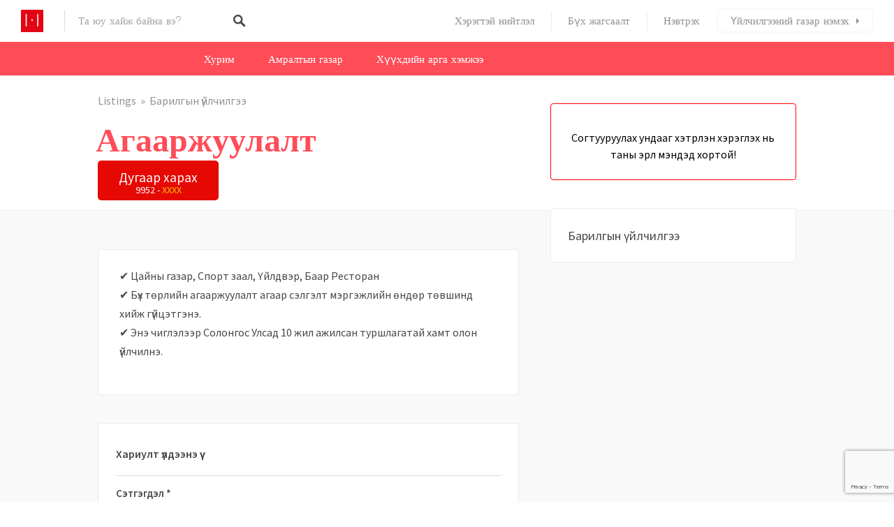

--- FILE ---
content_type: text/html; charset=utf-8
request_url: https://www.google.com/recaptcha/api2/anchor?ar=1&k=6Le4bcwrAAAAAIb4iaL0CqZPNhMO_nf08_etoHkJ&co=aHR0cHM6Ly9odXJlZS5tbjo0NDM.&hl=en&v=N67nZn4AqZkNcbeMu4prBgzg&size=invisible&anchor-ms=20000&execute-ms=30000&cb=olz35xpo6ypt
body_size: 48688
content:
<!DOCTYPE HTML><html dir="ltr" lang="en"><head><meta http-equiv="Content-Type" content="text/html; charset=UTF-8">
<meta http-equiv="X-UA-Compatible" content="IE=edge">
<title>reCAPTCHA</title>
<style type="text/css">
/* cyrillic-ext */
@font-face {
  font-family: 'Roboto';
  font-style: normal;
  font-weight: 400;
  font-stretch: 100%;
  src: url(//fonts.gstatic.com/s/roboto/v48/KFO7CnqEu92Fr1ME7kSn66aGLdTylUAMa3GUBHMdazTgWw.woff2) format('woff2');
  unicode-range: U+0460-052F, U+1C80-1C8A, U+20B4, U+2DE0-2DFF, U+A640-A69F, U+FE2E-FE2F;
}
/* cyrillic */
@font-face {
  font-family: 'Roboto';
  font-style: normal;
  font-weight: 400;
  font-stretch: 100%;
  src: url(//fonts.gstatic.com/s/roboto/v48/KFO7CnqEu92Fr1ME7kSn66aGLdTylUAMa3iUBHMdazTgWw.woff2) format('woff2');
  unicode-range: U+0301, U+0400-045F, U+0490-0491, U+04B0-04B1, U+2116;
}
/* greek-ext */
@font-face {
  font-family: 'Roboto';
  font-style: normal;
  font-weight: 400;
  font-stretch: 100%;
  src: url(//fonts.gstatic.com/s/roboto/v48/KFO7CnqEu92Fr1ME7kSn66aGLdTylUAMa3CUBHMdazTgWw.woff2) format('woff2');
  unicode-range: U+1F00-1FFF;
}
/* greek */
@font-face {
  font-family: 'Roboto';
  font-style: normal;
  font-weight: 400;
  font-stretch: 100%;
  src: url(//fonts.gstatic.com/s/roboto/v48/KFO7CnqEu92Fr1ME7kSn66aGLdTylUAMa3-UBHMdazTgWw.woff2) format('woff2');
  unicode-range: U+0370-0377, U+037A-037F, U+0384-038A, U+038C, U+038E-03A1, U+03A3-03FF;
}
/* math */
@font-face {
  font-family: 'Roboto';
  font-style: normal;
  font-weight: 400;
  font-stretch: 100%;
  src: url(//fonts.gstatic.com/s/roboto/v48/KFO7CnqEu92Fr1ME7kSn66aGLdTylUAMawCUBHMdazTgWw.woff2) format('woff2');
  unicode-range: U+0302-0303, U+0305, U+0307-0308, U+0310, U+0312, U+0315, U+031A, U+0326-0327, U+032C, U+032F-0330, U+0332-0333, U+0338, U+033A, U+0346, U+034D, U+0391-03A1, U+03A3-03A9, U+03B1-03C9, U+03D1, U+03D5-03D6, U+03F0-03F1, U+03F4-03F5, U+2016-2017, U+2034-2038, U+203C, U+2040, U+2043, U+2047, U+2050, U+2057, U+205F, U+2070-2071, U+2074-208E, U+2090-209C, U+20D0-20DC, U+20E1, U+20E5-20EF, U+2100-2112, U+2114-2115, U+2117-2121, U+2123-214F, U+2190, U+2192, U+2194-21AE, U+21B0-21E5, U+21F1-21F2, U+21F4-2211, U+2213-2214, U+2216-22FF, U+2308-230B, U+2310, U+2319, U+231C-2321, U+2336-237A, U+237C, U+2395, U+239B-23B7, U+23D0, U+23DC-23E1, U+2474-2475, U+25AF, U+25B3, U+25B7, U+25BD, U+25C1, U+25CA, U+25CC, U+25FB, U+266D-266F, U+27C0-27FF, U+2900-2AFF, U+2B0E-2B11, U+2B30-2B4C, U+2BFE, U+3030, U+FF5B, U+FF5D, U+1D400-1D7FF, U+1EE00-1EEFF;
}
/* symbols */
@font-face {
  font-family: 'Roboto';
  font-style: normal;
  font-weight: 400;
  font-stretch: 100%;
  src: url(//fonts.gstatic.com/s/roboto/v48/KFO7CnqEu92Fr1ME7kSn66aGLdTylUAMaxKUBHMdazTgWw.woff2) format('woff2');
  unicode-range: U+0001-000C, U+000E-001F, U+007F-009F, U+20DD-20E0, U+20E2-20E4, U+2150-218F, U+2190, U+2192, U+2194-2199, U+21AF, U+21E6-21F0, U+21F3, U+2218-2219, U+2299, U+22C4-22C6, U+2300-243F, U+2440-244A, U+2460-24FF, U+25A0-27BF, U+2800-28FF, U+2921-2922, U+2981, U+29BF, U+29EB, U+2B00-2BFF, U+4DC0-4DFF, U+FFF9-FFFB, U+10140-1018E, U+10190-1019C, U+101A0, U+101D0-101FD, U+102E0-102FB, U+10E60-10E7E, U+1D2C0-1D2D3, U+1D2E0-1D37F, U+1F000-1F0FF, U+1F100-1F1AD, U+1F1E6-1F1FF, U+1F30D-1F30F, U+1F315, U+1F31C, U+1F31E, U+1F320-1F32C, U+1F336, U+1F378, U+1F37D, U+1F382, U+1F393-1F39F, U+1F3A7-1F3A8, U+1F3AC-1F3AF, U+1F3C2, U+1F3C4-1F3C6, U+1F3CA-1F3CE, U+1F3D4-1F3E0, U+1F3ED, U+1F3F1-1F3F3, U+1F3F5-1F3F7, U+1F408, U+1F415, U+1F41F, U+1F426, U+1F43F, U+1F441-1F442, U+1F444, U+1F446-1F449, U+1F44C-1F44E, U+1F453, U+1F46A, U+1F47D, U+1F4A3, U+1F4B0, U+1F4B3, U+1F4B9, U+1F4BB, U+1F4BF, U+1F4C8-1F4CB, U+1F4D6, U+1F4DA, U+1F4DF, U+1F4E3-1F4E6, U+1F4EA-1F4ED, U+1F4F7, U+1F4F9-1F4FB, U+1F4FD-1F4FE, U+1F503, U+1F507-1F50B, U+1F50D, U+1F512-1F513, U+1F53E-1F54A, U+1F54F-1F5FA, U+1F610, U+1F650-1F67F, U+1F687, U+1F68D, U+1F691, U+1F694, U+1F698, U+1F6AD, U+1F6B2, U+1F6B9-1F6BA, U+1F6BC, U+1F6C6-1F6CF, U+1F6D3-1F6D7, U+1F6E0-1F6EA, U+1F6F0-1F6F3, U+1F6F7-1F6FC, U+1F700-1F7FF, U+1F800-1F80B, U+1F810-1F847, U+1F850-1F859, U+1F860-1F887, U+1F890-1F8AD, U+1F8B0-1F8BB, U+1F8C0-1F8C1, U+1F900-1F90B, U+1F93B, U+1F946, U+1F984, U+1F996, U+1F9E9, U+1FA00-1FA6F, U+1FA70-1FA7C, U+1FA80-1FA89, U+1FA8F-1FAC6, U+1FACE-1FADC, U+1FADF-1FAE9, U+1FAF0-1FAF8, U+1FB00-1FBFF;
}
/* vietnamese */
@font-face {
  font-family: 'Roboto';
  font-style: normal;
  font-weight: 400;
  font-stretch: 100%;
  src: url(//fonts.gstatic.com/s/roboto/v48/KFO7CnqEu92Fr1ME7kSn66aGLdTylUAMa3OUBHMdazTgWw.woff2) format('woff2');
  unicode-range: U+0102-0103, U+0110-0111, U+0128-0129, U+0168-0169, U+01A0-01A1, U+01AF-01B0, U+0300-0301, U+0303-0304, U+0308-0309, U+0323, U+0329, U+1EA0-1EF9, U+20AB;
}
/* latin-ext */
@font-face {
  font-family: 'Roboto';
  font-style: normal;
  font-weight: 400;
  font-stretch: 100%;
  src: url(//fonts.gstatic.com/s/roboto/v48/KFO7CnqEu92Fr1ME7kSn66aGLdTylUAMa3KUBHMdazTgWw.woff2) format('woff2');
  unicode-range: U+0100-02BA, U+02BD-02C5, U+02C7-02CC, U+02CE-02D7, U+02DD-02FF, U+0304, U+0308, U+0329, U+1D00-1DBF, U+1E00-1E9F, U+1EF2-1EFF, U+2020, U+20A0-20AB, U+20AD-20C0, U+2113, U+2C60-2C7F, U+A720-A7FF;
}
/* latin */
@font-face {
  font-family: 'Roboto';
  font-style: normal;
  font-weight: 400;
  font-stretch: 100%;
  src: url(//fonts.gstatic.com/s/roboto/v48/KFO7CnqEu92Fr1ME7kSn66aGLdTylUAMa3yUBHMdazQ.woff2) format('woff2');
  unicode-range: U+0000-00FF, U+0131, U+0152-0153, U+02BB-02BC, U+02C6, U+02DA, U+02DC, U+0304, U+0308, U+0329, U+2000-206F, U+20AC, U+2122, U+2191, U+2193, U+2212, U+2215, U+FEFF, U+FFFD;
}
/* cyrillic-ext */
@font-face {
  font-family: 'Roboto';
  font-style: normal;
  font-weight: 500;
  font-stretch: 100%;
  src: url(//fonts.gstatic.com/s/roboto/v48/KFO7CnqEu92Fr1ME7kSn66aGLdTylUAMa3GUBHMdazTgWw.woff2) format('woff2');
  unicode-range: U+0460-052F, U+1C80-1C8A, U+20B4, U+2DE0-2DFF, U+A640-A69F, U+FE2E-FE2F;
}
/* cyrillic */
@font-face {
  font-family: 'Roboto';
  font-style: normal;
  font-weight: 500;
  font-stretch: 100%;
  src: url(//fonts.gstatic.com/s/roboto/v48/KFO7CnqEu92Fr1ME7kSn66aGLdTylUAMa3iUBHMdazTgWw.woff2) format('woff2');
  unicode-range: U+0301, U+0400-045F, U+0490-0491, U+04B0-04B1, U+2116;
}
/* greek-ext */
@font-face {
  font-family: 'Roboto';
  font-style: normal;
  font-weight: 500;
  font-stretch: 100%;
  src: url(//fonts.gstatic.com/s/roboto/v48/KFO7CnqEu92Fr1ME7kSn66aGLdTylUAMa3CUBHMdazTgWw.woff2) format('woff2');
  unicode-range: U+1F00-1FFF;
}
/* greek */
@font-face {
  font-family: 'Roboto';
  font-style: normal;
  font-weight: 500;
  font-stretch: 100%;
  src: url(//fonts.gstatic.com/s/roboto/v48/KFO7CnqEu92Fr1ME7kSn66aGLdTylUAMa3-UBHMdazTgWw.woff2) format('woff2');
  unicode-range: U+0370-0377, U+037A-037F, U+0384-038A, U+038C, U+038E-03A1, U+03A3-03FF;
}
/* math */
@font-face {
  font-family: 'Roboto';
  font-style: normal;
  font-weight: 500;
  font-stretch: 100%;
  src: url(//fonts.gstatic.com/s/roboto/v48/KFO7CnqEu92Fr1ME7kSn66aGLdTylUAMawCUBHMdazTgWw.woff2) format('woff2');
  unicode-range: U+0302-0303, U+0305, U+0307-0308, U+0310, U+0312, U+0315, U+031A, U+0326-0327, U+032C, U+032F-0330, U+0332-0333, U+0338, U+033A, U+0346, U+034D, U+0391-03A1, U+03A3-03A9, U+03B1-03C9, U+03D1, U+03D5-03D6, U+03F0-03F1, U+03F4-03F5, U+2016-2017, U+2034-2038, U+203C, U+2040, U+2043, U+2047, U+2050, U+2057, U+205F, U+2070-2071, U+2074-208E, U+2090-209C, U+20D0-20DC, U+20E1, U+20E5-20EF, U+2100-2112, U+2114-2115, U+2117-2121, U+2123-214F, U+2190, U+2192, U+2194-21AE, U+21B0-21E5, U+21F1-21F2, U+21F4-2211, U+2213-2214, U+2216-22FF, U+2308-230B, U+2310, U+2319, U+231C-2321, U+2336-237A, U+237C, U+2395, U+239B-23B7, U+23D0, U+23DC-23E1, U+2474-2475, U+25AF, U+25B3, U+25B7, U+25BD, U+25C1, U+25CA, U+25CC, U+25FB, U+266D-266F, U+27C0-27FF, U+2900-2AFF, U+2B0E-2B11, U+2B30-2B4C, U+2BFE, U+3030, U+FF5B, U+FF5D, U+1D400-1D7FF, U+1EE00-1EEFF;
}
/* symbols */
@font-face {
  font-family: 'Roboto';
  font-style: normal;
  font-weight: 500;
  font-stretch: 100%;
  src: url(//fonts.gstatic.com/s/roboto/v48/KFO7CnqEu92Fr1ME7kSn66aGLdTylUAMaxKUBHMdazTgWw.woff2) format('woff2');
  unicode-range: U+0001-000C, U+000E-001F, U+007F-009F, U+20DD-20E0, U+20E2-20E4, U+2150-218F, U+2190, U+2192, U+2194-2199, U+21AF, U+21E6-21F0, U+21F3, U+2218-2219, U+2299, U+22C4-22C6, U+2300-243F, U+2440-244A, U+2460-24FF, U+25A0-27BF, U+2800-28FF, U+2921-2922, U+2981, U+29BF, U+29EB, U+2B00-2BFF, U+4DC0-4DFF, U+FFF9-FFFB, U+10140-1018E, U+10190-1019C, U+101A0, U+101D0-101FD, U+102E0-102FB, U+10E60-10E7E, U+1D2C0-1D2D3, U+1D2E0-1D37F, U+1F000-1F0FF, U+1F100-1F1AD, U+1F1E6-1F1FF, U+1F30D-1F30F, U+1F315, U+1F31C, U+1F31E, U+1F320-1F32C, U+1F336, U+1F378, U+1F37D, U+1F382, U+1F393-1F39F, U+1F3A7-1F3A8, U+1F3AC-1F3AF, U+1F3C2, U+1F3C4-1F3C6, U+1F3CA-1F3CE, U+1F3D4-1F3E0, U+1F3ED, U+1F3F1-1F3F3, U+1F3F5-1F3F7, U+1F408, U+1F415, U+1F41F, U+1F426, U+1F43F, U+1F441-1F442, U+1F444, U+1F446-1F449, U+1F44C-1F44E, U+1F453, U+1F46A, U+1F47D, U+1F4A3, U+1F4B0, U+1F4B3, U+1F4B9, U+1F4BB, U+1F4BF, U+1F4C8-1F4CB, U+1F4D6, U+1F4DA, U+1F4DF, U+1F4E3-1F4E6, U+1F4EA-1F4ED, U+1F4F7, U+1F4F9-1F4FB, U+1F4FD-1F4FE, U+1F503, U+1F507-1F50B, U+1F50D, U+1F512-1F513, U+1F53E-1F54A, U+1F54F-1F5FA, U+1F610, U+1F650-1F67F, U+1F687, U+1F68D, U+1F691, U+1F694, U+1F698, U+1F6AD, U+1F6B2, U+1F6B9-1F6BA, U+1F6BC, U+1F6C6-1F6CF, U+1F6D3-1F6D7, U+1F6E0-1F6EA, U+1F6F0-1F6F3, U+1F6F7-1F6FC, U+1F700-1F7FF, U+1F800-1F80B, U+1F810-1F847, U+1F850-1F859, U+1F860-1F887, U+1F890-1F8AD, U+1F8B0-1F8BB, U+1F8C0-1F8C1, U+1F900-1F90B, U+1F93B, U+1F946, U+1F984, U+1F996, U+1F9E9, U+1FA00-1FA6F, U+1FA70-1FA7C, U+1FA80-1FA89, U+1FA8F-1FAC6, U+1FACE-1FADC, U+1FADF-1FAE9, U+1FAF0-1FAF8, U+1FB00-1FBFF;
}
/* vietnamese */
@font-face {
  font-family: 'Roboto';
  font-style: normal;
  font-weight: 500;
  font-stretch: 100%;
  src: url(//fonts.gstatic.com/s/roboto/v48/KFO7CnqEu92Fr1ME7kSn66aGLdTylUAMa3OUBHMdazTgWw.woff2) format('woff2');
  unicode-range: U+0102-0103, U+0110-0111, U+0128-0129, U+0168-0169, U+01A0-01A1, U+01AF-01B0, U+0300-0301, U+0303-0304, U+0308-0309, U+0323, U+0329, U+1EA0-1EF9, U+20AB;
}
/* latin-ext */
@font-face {
  font-family: 'Roboto';
  font-style: normal;
  font-weight: 500;
  font-stretch: 100%;
  src: url(//fonts.gstatic.com/s/roboto/v48/KFO7CnqEu92Fr1ME7kSn66aGLdTylUAMa3KUBHMdazTgWw.woff2) format('woff2');
  unicode-range: U+0100-02BA, U+02BD-02C5, U+02C7-02CC, U+02CE-02D7, U+02DD-02FF, U+0304, U+0308, U+0329, U+1D00-1DBF, U+1E00-1E9F, U+1EF2-1EFF, U+2020, U+20A0-20AB, U+20AD-20C0, U+2113, U+2C60-2C7F, U+A720-A7FF;
}
/* latin */
@font-face {
  font-family: 'Roboto';
  font-style: normal;
  font-weight: 500;
  font-stretch: 100%;
  src: url(//fonts.gstatic.com/s/roboto/v48/KFO7CnqEu92Fr1ME7kSn66aGLdTylUAMa3yUBHMdazQ.woff2) format('woff2');
  unicode-range: U+0000-00FF, U+0131, U+0152-0153, U+02BB-02BC, U+02C6, U+02DA, U+02DC, U+0304, U+0308, U+0329, U+2000-206F, U+20AC, U+2122, U+2191, U+2193, U+2212, U+2215, U+FEFF, U+FFFD;
}
/* cyrillic-ext */
@font-face {
  font-family: 'Roboto';
  font-style: normal;
  font-weight: 900;
  font-stretch: 100%;
  src: url(//fonts.gstatic.com/s/roboto/v48/KFO7CnqEu92Fr1ME7kSn66aGLdTylUAMa3GUBHMdazTgWw.woff2) format('woff2');
  unicode-range: U+0460-052F, U+1C80-1C8A, U+20B4, U+2DE0-2DFF, U+A640-A69F, U+FE2E-FE2F;
}
/* cyrillic */
@font-face {
  font-family: 'Roboto';
  font-style: normal;
  font-weight: 900;
  font-stretch: 100%;
  src: url(//fonts.gstatic.com/s/roboto/v48/KFO7CnqEu92Fr1ME7kSn66aGLdTylUAMa3iUBHMdazTgWw.woff2) format('woff2');
  unicode-range: U+0301, U+0400-045F, U+0490-0491, U+04B0-04B1, U+2116;
}
/* greek-ext */
@font-face {
  font-family: 'Roboto';
  font-style: normal;
  font-weight: 900;
  font-stretch: 100%;
  src: url(//fonts.gstatic.com/s/roboto/v48/KFO7CnqEu92Fr1ME7kSn66aGLdTylUAMa3CUBHMdazTgWw.woff2) format('woff2');
  unicode-range: U+1F00-1FFF;
}
/* greek */
@font-face {
  font-family: 'Roboto';
  font-style: normal;
  font-weight: 900;
  font-stretch: 100%;
  src: url(//fonts.gstatic.com/s/roboto/v48/KFO7CnqEu92Fr1ME7kSn66aGLdTylUAMa3-UBHMdazTgWw.woff2) format('woff2');
  unicode-range: U+0370-0377, U+037A-037F, U+0384-038A, U+038C, U+038E-03A1, U+03A3-03FF;
}
/* math */
@font-face {
  font-family: 'Roboto';
  font-style: normal;
  font-weight: 900;
  font-stretch: 100%;
  src: url(//fonts.gstatic.com/s/roboto/v48/KFO7CnqEu92Fr1ME7kSn66aGLdTylUAMawCUBHMdazTgWw.woff2) format('woff2');
  unicode-range: U+0302-0303, U+0305, U+0307-0308, U+0310, U+0312, U+0315, U+031A, U+0326-0327, U+032C, U+032F-0330, U+0332-0333, U+0338, U+033A, U+0346, U+034D, U+0391-03A1, U+03A3-03A9, U+03B1-03C9, U+03D1, U+03D5-03D6, U+03F0-03F1, U+03F4-03F5, U+2016-2017, U+2034-2038, U+203C, U+2040, U+2043, U+2047, U+2050, U+2057, U+205F, U+2070-2071, U+2074-208E, U+2090-209C, U+20D0-20DC, U+20E1, U+20E5-20EF, U+2100-2112, U+2114-2115, U+2117-2121, U+2123-214F, U+2190, U+2192, U+2194-21AE, U+21B0-21E5, U+21F1-21F2, U+21F4-2211, U+2213-2214, U+2216-22FF, U+2308-230B, U+2310, U+2319, U+231C-2321, U+2336-237A, U+237C, U+2395, U+239B-23B7, U+23D0, U+23DC-23E1, U+2474-2475, U+25AF, U+25B3, U+25B7, U+25BD, U+25C1, U+25CA, U+25CC, U+25FB, U+266D-266F, U+27C0-27FF, U+2900-2AFF, U+2B0E-2B11, U+2B30-2B4C, U+2BFE, U+3030, U+FF5B, U+FF5D, U+1D400-1D7FF, U+1EE00-1EEFF;
}
/* symbols */
@font-face {
  font-family: 'Roboto';
  font-style: normal;
  font-weight: 900;
  font-stretch: 100%;
  src: url(//fonts.gstatic.com/s/roboto/v48/KFO7CnqEu92Fr1ME7kSn66aGLdTylUAMaxKUBHMdazTgWw.woff2) format('woff2');
  unicode-range: U+0001-000C, U+000E-001F, U+007F-009F, U+20DD-20E0, U+20E2-20E4, U+2150-218F, U+2190, U+2192, U+2194-2199, U+21AF, U+21E6-21F0, U+21F3, U+2218-2219, U+2299, U+22C4-22C6, U+2300-243F, U+2440-244A, U+2460-24FF, U+25A0-27BF, U+2800-28FF, U+2921-2922, U+2981, U+29BF, U+29EB, U+2B00-2BFF, U+4DC0-4DFF, U+FFF9-FFFB, U+10140-1018E, U+10190-1019C, U+101A0, U+101D0-101FD, U+102E0-102FB, U+10E60-10E7E, U+1D2C0-1D2D3, U+1D2E0-1D37F, U+1F000-1F0FF, U+1F100-1F1AD, U+1F1E6-1F1FF, U+1F30D-1F30F, U+1F315, U+1F31C, U+1F31E, U+1F320-1F32C, U+1F336, U+1F378, U+1F37D, U+1F382, U+1F393-1F39F, U+1F3A7-1F3A8, U+1F3AC-1F3AF, U+1F3C2, U+1F3C4-1F3C6, U+1F3CA-1F3CE, U+1F3D4-1F3E0, U+1F3ED, U+1F3F1-1F3F3, U+1F3F5-1F3F7, U+1F408, U+1F415, U+1F41F, U+1F426, U+1F43F, U+1F441-1F442, U+1F444, U+1F446-1F449, U+1F44C-1F44E, U+1F453, U+1F46A, U+1F47D, U+1F4A3, U+1F4B0, U+1F4B3, U+1F4B9, U+1F4BB, U+1F4BF, U+1F4C8-1F4CB, U+1F4D6, U+1F4DA, U+1F4DF, U+1F4E3-1F4E6, U+1F4EA-1F4ED, U+1F4F7, U+1F4F9-1F4FB, U+1F4FD-1F4FE, U+1F503, U+1F507-1F50B, U+1F50D, U+1F512-1F513, U+1F53E-1F54A, U+1F54F-1F5FA, U+1F610, U+1F650-1F67F, U+1F687, U+1F68D, U+1F691, U+1F694, U+1F698, U+1F6AD, U+1F6B2, U+1F6B9-1F6BA, U+1F6BC, U+1F6C6-1F6CF, U+1F6D3-1F6D7, U+1F6E0-1F6EA, U+1F6F0-1F6F3, U+1F6F7-1F6FC, U+1F700-1F7FF, U+1F800-1F80B, U+1F810-1F847, U+1F850-1F859, U+1F860-1F887, U+1F890-1F8AD, U+1F8B0-1F8BB, U+1F8C0-1F8C1, U+1F900-1F90B, U+1F93B, U+1F946, U+1F984, U+1F996, U+1F9E9, U+1FA00-1FA6F, U+1FA70-1FA7C, U+1FA80-1FA89, U+1FA8F-1FAC6, U+1FACE-1FADC, U+1FADF-1FAE9, U+1FAF0-1FAF8, U+1FB00-1FBFF;
}
/* vietnamese */
@font-face {
  font-family: 'Roboto';
  font-style: normal;
  font-weight: 900;
  font-stretch: 100%;
  src: url(//fonts.gstatic.com/s/roboto/v48/KFO7CnqEu92Fr1ME7kSn66aGLdTylUAMa3OUBHMdazTgWw.woff2) format('woff2');
  unicode-range: U+0102-0103, U+0110-0111, U+0128-0129, U+0168-0169, U+01A0-01A1, U+01AF-01B0, U+0300-0301, U+0303-0304, U+0308-0309, U+0323, U+0329, U+1EA0-1EF9, U+20AB;
}
/* latin-ext */
@font-face {
  font-family: 'Roboto';
  font-style: normal;
  font-weight: 900;
  font-stretch: 100%;
  src: url(//fonts.gstatic.com/s/roboto/v48/KFO7CnqEu92Fr1ME7kSn66aGLdTylUAMa3KUBHMdazTgWw.woff2) format('woff2');
  unicode-range: U+0100-02BA, U+02BD-02C5, U+02C7-02CC, U+02CE-02D7, U+02DD-02FF, U+0304, U+0308, U+0329, U+1D00-1DBF, U+1E00-1E9F, U+1EF2-1EFF, U+2020, U+20A0-20AB, U+20AD-20C0, U+2113, U+2C60-2C7F, U+A720-A7FF;
}
/* latin */
@font-face {
  font-family: 'Roboto';
  font-style: normal;
  font-weight: 900;
  font-stretch: 100%;
  src: url(//fonts.gstatic.com/s/roboto/v48/KFO7CnqEu92Fr1ME7kSn66aGLdTylUAMa3yUBHMdazQ.woff2) format('woff2');
  unicode-range: U+0000-00FF, U+0131, U+0152-0153, U+02BB-02BC, U+02C6, U+02DA, U+02DC, U+0304, U+0308, U+0329, U+2000-206F, U+20AC, U+2122, U+2191, U+2193, U+2212, U+2215, U+FEFF, U+FFFD;
}

</style>
<link rel="stylesheet" type="text/css" href="https://www.gstatic.com/recaptcha/releases/N67nZn4AqZkNcbeMu4prBgzg/styles__ltr.css">
<script nonce="W0RNamn_Ffpbd1mfrz5p0g" type="text/javascript">window['__recaptcha_api'] = 'https://www.google.com/recaptcha/api2/';</script>
<script type="text/javascript" src="https://www.gstatic.com/recaptcha/releases/N67nZn4AqZkNcbeMu4prBgzg/recaptcha__en.js" nonce="W0RNamn_Ffpbd1mfrz5p0g">
      
    </script></head>
<body><div id="rc-anchor-alert" class="rc-anchor-alert"></div>
<input type="hidden" id="recaptcha-token" value="[base64]">
<script type="text/javascript" nonce="W0RNamn_Ffpbd1mfrz5p0g">
      recaptcha.anchor.Main.init("[\x22ainput\x22,[\x22bgdata\x22,\x22\x22,\[base64]/[base64]/MjU1Ong/[base64]/[base64]/[base64]/[base64]/[base64]/[base64]/[base64]/[base64]/[base64]/[base64]/[base64]/[base64]/[base64]/[base64]/[base64]\\u003d\x22,\[base64]\\u003d\x22,\x22ZcOPTcOQwqtgw7rDiygWw67DkcKrfiXCvsKLw4B2wq7CrcKBFcOEfknCvinDoD/Co2vCiQ7DoX5AwrRWwo3DhcObw7kuwogpIcOIMw9Cw6PCi8Ogw6HDsFdbw54Rw4jCqMO4w417aUXCvMKifcOAw5ERw6jClcKpNsKLL3tWw4kNLG89w5rDsULDkATCgsKWw7guJlrDgsKYJ8OpwpduN0XDu8KuMsKxw53CosO7ZcKXBjMAX8OaJAkMwq/Cr8KBKcO3w6oWHMKqE2slVFBtwppebcKCw7vCjmbCvgzDuFw9wp7CpcOnw5/[base64]/[base64]/Ds8OEw6NXecKxCDx5asO/KDHDpwYrw7kKA8OLAcOywpxEejkwYMKKCC7DgAF0eD7CiVXCiRJzRsOYw7vCrcKZVgh1wocKwpFWw6Fxeg4ZwpYwwpDCsB/[base64]/w4FFw458w4A6wplnODRFb3XDt8KJw7AwTU7DjMOzYMKww77Dk8OMQMKgTD7DuFnCuhwDwrHClsOUXDfChMOmXsKCwo4Sw67Dqi8dwrdKJkQgwr7DqlzCn8OZH8O8w6XDg8OBwqTCkAPDicK9bMOuwrQ/woHDlMKDw6nCsMKyY8KYd3l9fsKnNSbDmBbDocKrDMOAwqHDmsOBOx87wrvDvsOVwqQPw4PCuRfDnsOPw5PDvsO3w5rCt8O+w6Q0BStiPB/Dv1QSw7ogwrUDU3d2BH/[base64]/CtXNKdMO0w4vDnsKXwqd7F8KIY8Kjwp1mw7rCq2RYUMOeS8OGYykvw5fDglhkw5I9I8KfXMORCRLCrmkHDcOmwoTCnhDCgcOobcOafUE5J0olw69tLTLDnlMDw67DoVrCsXx6NyvDqSDDisOdw7Ziw5fCsMKYdMO+cxRyacObwpgCDWvDvsKfHsKOwq/CtAFRAcODw6s2OMKHw6RCQhdFwoFHw5TDlmRufsOTw5TDnsOVM8Kow55Awp1gwoojw5xeA34QwonDsMKsUy3CqQYmUcO9C8O6DcKsw6xLLDDDm8Kaw4bCvcO9w77CsxzDrwbDvV/Cp0rCvCPDmsO2wqHDjjnCkGVONsKmwqzCownDsHbDu1liw5MVwqbDrcKiw4zDrGYdecOuw6zDucKJeMOzwqXDvcKTw6/[base64]/Dt8Orw6d9ScKZDMKIwq5VwpI7woUaCE1NwonDp8KXwpLCv2luwrXDsWIsOTFtDcOtwqfCkGPClzM6wpjDujsiY2IILMOLNVXCpMKwwpHDucKFT2LDkhVGLcK6wq0PcnLCmMKMwo57N2cITsONw5/DphDDo8OcwqkqUD/[base64]/Dq8OuAAzCvUTDisKdwoUYwqIkw5s3JUTCpUJEw48oXSHCrcOpFsO8cHfClEsWBsO4wrIXUjAsM8OTw6zCmQ0MwqTDusKuw67DqMOmNi5ebsKywqPCo8ORQjnDl8Ouw7HCkhTCpsO8wqfCncKswrFrBjDCssOHacO4Tx/ChMKHwobDlwAtwobDgW8jwpvCjSobwq3ChcKBwoNdw5Edwq3DqcKDZcOvwobDlyZnw44ywpB9w4zCqcKVw5MZw6pMBsO8GArDlU/DjMOQw7o7wroFw6InwooacQRrMMK3HMKOwq0EPh3DowTDscOwZ1oeJ8K2NFZ2w7wvw6fDt8K1w6TCu8KRIMKpWcO/[base64]/[base64]/CosK+TsOEJsOyaMKgZcODwrNZOCnDm8O9JXjDscKJw5oqE8OHw5dawprCoEodwp7DhEgOHsOKasOXRcOsAHfCtHjDtQdpwq/[base64]/[base64]/w6/DjkXDhgbCqj1WYgzDkhLCpR8XYih1w5nCtMOZYxzDhWt/LTpqW8OjwoHDrXkhw78yw64jw7F5wqHCicKraCnDm8Kxwp8twpHDgXwXw6N9MX4sS2zCimTDrVoXw6gpc8OlID0kw6PCusO6wozDuCoSBcOYw6hLZ2USwozCocKbwoLDncOZw6bCj8Oww5/DvMKodW1uwrzCqjthAFXDrMOSIsK5w5TDk8Oxw59vwpfCusK+wqTDnMKjPmPDniJ9w5XDtEjCqGTChcKvw7MYWsKsDsKeKXPChQgNw5bCrMOjwrshw6LDksKLwpXDiUEPI8OVwr3CisOrw6JgX8OGRnPCjsK8dyPDkMKOdsK7V3xtWn9Vwoo/QVRRTMOlPMKMw7nCscKrw4MKU8KdYsK/FR98KsKLwo/DpFvDlWzCjXvCtmlqNMOXY8OIwo4Ewo4Nw6I2YyvCscO9fA3DjcKCTMKMw7tUw55bD8Kjw7XCkMOywp/DjADDgcKRw7zCoMK3dkLCj04oasOhwrzDpsKUwrJRJwhkITHCkQV8wo/CkWwnw4rCqMOFw6fCusOawofDg1HDiMOUw5XDiELCkVbCrcKNLg4KwoNdCzfClsO8wpbDrUDCn2HCp8O6OjgewpMOw4duSjw3LEcGYmJWMcO2RMONTsKtw5fCnHDDg8KLw7d0b0BDG1HCv0sOw5vCisO7w7zCtVd8wpXDty9bw6vCiAYow6I/a8K3wppzJMKvw6o1RwYuw4XDvkhZB3EPY8Kfw7YfVQs2YMK7ZB7DpsKBUX7ChsKDLcOhJ2/DhcKRw5tZGsKGwrRjwoTDoGpkw6DCoWDDrUDCm8Kew7jChDQ5DcOcw4Q6JDDCocKLITYVw4waBcOuQxd+U8OcwqEyQcK1w6vCn0rCs8KCwpktwqdWfcOEw4IINmkeczVEw5QQViXDvy8Nw7bDhMKpWTokd8KzHsKASiZXwrDCgVAmFwc1QsK4wr/DkU0iwpZ4wqduGlvClV3Cs8KnbcK4wprDuMOJw4TChcOlLxHCmMKcYRDCo8ODwodMw5fDkMKQwrpUQsOrwqVkw6cpwp/DsFI6w4pGQMOowr4nF8Otw5rCpcO0w7Y5wqDDlsOjesKCw7sLwoHDpD1eKMOxw74ew5vChEPCt1zDrTkywrQPU27CiFbDsR9Aw7jDgMKSSj5Ywq1mLBnDhMOnw6bClDnCohvDnizDtMOFw7lSw7NNw7bCvSrCisKNdsK/w4U7Tkhlw4M7wr90UXhZQcK7w4R6wojDvDAlwrzCg2HDn3zDunAhwqHCqsKiw73DrFMUwrJOw4p8LMOdwqvCp8OMwrrCnMO/ak8fw6DCjMOpdmrDh8OLwpMlw5jDisKiw7JJdnLDtsKBCw7CucOQwoF7cEhow7NSNcKnw57CmcOyW1k8wqcFU8ORwoZeIQ1rw6NiQXfDicKnTQPDsmMrVcO/w63CrsOww5PDhcKkw6h6wo3Cl8KFwplNw4rDpsOuwoDCp8KzBhY9w57DlMO8w4vDohsQJQFtw67DjcOINHTDqVnDnMOMUF/CgcOCZcKEwoPDlMOTw6fCssKqwp5bw6sBwqp4w6TDlFDCsUzDiWjDv8K1w43DkjJVwq5HLcKfNMKJAcOwwp3DhMKCa8KYw7JFNXonFMKlKcKVwq0awrtPIMKawr8fah1fw5IqR8KrwqwAwoHDq1hDZRzDpMKxwp7CvcO/HBXChcOow4gmwrE/wrpBN8OkSFBSPsKeeMKuHsKFEBTCr05lw43DnGoAw45owq0Hw7/Cv0wtMsO6w4TDlVgmw4fDmEHCkMKZK1fDgcOMKEhmXwcPHsORwr7DqnnCrMO7w5LDpSLDmMOiUXDCgzBVwoc6w7s2wpvCrsOMw5sSFsKTGjLCmCzDuUvCgETCmkZqw5HCisKAMnVNw7RcWcKuwqsIfcKqQ1xkE8OpC8KLG8Oow4HDhj/[base64]/DscKPH8Khw5TClSbDvcOtWcOlck4QFCApYMK4wp/CpCwDw7/CrAnCrw7ChBZxwrjDj8K9w6hzKX8Iw6bCr3TDmsKjOX4bw4tbQcK0wqQtwrREwoXDj1PDphFXwoAyw6QKw4/DvcKVwrfDs8KFwrcsEcOTwrPCvjDDpcKSUUXCgC/DqMOBRF3Ci8K/eiTCp8OrwpxuEzclwqrDjkAJUMOKX8KNw5rCjC3Cj8OlQMK3wqvCgxBDX1TCn17Dn8OYwr9cwr/Dl8OawpbCqmfDg8Kew7LDqg0DwofDp1bDgcKXXjlXC0XDmsOKUHrDg8KVwqBzwpTCnHhXw49UwrnDjwfCtMOCwr/[base64]/w5PDo0whTzrCpkhWwr8gHsOEwqPCrSrDtcOTw7UewoMSw7pvw68Awq/CoMOcw7vCu8OiG8Kgw4x8w4LCuDkic8OWKMK0w5fDp8KNwobDoMKLSsOdw5LCgDQIwptNwpNJZEzCrlrDuDA/[base64]/[base64]/DlBA9w71dwqTDigRAwoPDomTDoMKzwrN1w7XDisKzwqUiRsKZGsORwoXCu8KAwqNxfUYYw64Hw7vCpizCpxQrYWc5OCjCocOVeMKUwr9ZIcO5VcKUYRlmWsOSJjUFwrxSwoY8TcKBDMOcwrzCpibCtTdcR8KjwpHClEAaJcKoUcO+UkdnwqzDscOYSUrDtcK8w6YCcg/DiMKzw70Vc8KhawXDnkd2woJpwr/DvcOZR8O3wpHCpMK/[base64]/CiXXDocKzwq8LHBfCmsOrw4DDuMK9wocYwoLDlQh1Vm7Di0jCohQgMVzDgCtcwr3CuR1XBMO1KmxpfsKqwq/Ds8OtwrDDqWo3HMKcCMK9PMOcw5U0LMKdGcKAwqXDiBjCiMOTwo5ew4PCpSAFB3TCksKPw5l6GGF/w5Rnw4AiTcKNwoXCgl5Pw5lDKFHDv8O7w70Sw5vCg8KbHsKSGisZHQ9mDcOSwoHCicKiHEBiw68Ew7XDrsO1w6IJw53DnhgLwpDCmTrCnUvCmcK4wqdXw6LCjMOJwrZbw6fCisOkwqvDgMOaYcKoIk7DgxcJwr/Dn8ODwoQmw6XCmsOjw54UQWPDj8Orw7sxwoVGwrzCrDVBw5kawrPDpx0vwr54awPCn8KKw4MBFHIQwqbDkMO0Dg56M8KDw4wow4xfUzFabcKRwqYHJmBNQyoBwpxdXMOiw7ldwoI+w7/[base64]/wpcTCDfDmWddw6XDrWt2w7kEwrTDr8KjIcOXwovDi8KBGTPCpsOFBcKcwpVHwq/DvcKkEmbDiGcYwpvDqVoJY8KraUF2w4TCs8OSw5LClsKGOWnCnhEOB8OHVsKfRMOYw7xiJhXDkMKPw7TDvcOEwpTCl8Kpw40qCsKuwq/DrMO3PCnDpsKSO8O3w5Fgwr/[base64]/Dl8OiW2tMwqxadylvZsOCeiDCk8OGVsKgVcObw7/[base64]/DrEZdwpAZLHzDi2zDoMKZw6QlWwU/w4/DqMO1w4DCr8KaTTwGw584wrdeHBxHScObCxTDssK2w7fCpcOaw4TDl8KBwrXCohDCi8OtCzTCjiMPKEJHwr3DrsOdIsKeWcO1L2fDpcKPw5ABGcKzJX1FXMK2QcKJYwHChk3DocODwpPDi8OeU8OcwqDDg8K1w6vDgW03w74mw7cQIGslfQVkwprDiH/Dg3vChRHDkQjDo2TDqHDCrsKNw6wvDljCr11iB8Ozwp4XworCqMKcwr0mw4AOJ8OGYcK9wrZAI8OawrfDpMKuw5dXw49Ww4E/wplvLMOywp4VAjvCq3kww4fDsR7CqsOgwpQSOEfCviRuwp55wrEzJsOJSsOqw794w4B2w40JwoZub3fDpg7CryfDvnFmw4rCs8KRbMOWw5/Ds8KbwqTDrcOKwq7CtsKtw5DDrMOXMFJQbWhWwq7CjUp+dsKYHsONE8KTwrk/wqnDvD5fwpwPw4d9w4xzQUYBw4sQd0s/[base64]/Doh58BcKPw4NSwpIaw4zDtR7CscKvK8K6HsKjHcOywrM5wr4rfEoYEngmwqwKw4dHw7YiahnCksKjcsOkw5BbwovClsKbw4zCtWVMwrHCgsKzFcKawqTCi8KKIWTCvmXDsMKgwp/DsMK5bcOMFHjCtMK8wrPDhwPCgsOBPBDCucOJX0c9w4xow6nDi3bDkmjDnsKCw6IwBUDDlHvDqcKFTsKGSMOnacOybBbDq1dAwrl/TsOsGzB7UU5lwo/Cn8OcOmrDhsOsw4/[base64]/DnMKFwq4sw6PCvDU9ITZTccK/DMKwwrk0wrdJP8KqYE4vwoHCmlDCtWTCuMKFwrTCp8KQwpBew5FGOcORw7zCu8KdRnnCmT5lwqnDmHUDw71uQcKpXMKeKVoWwqszIcOiw6/DqsKJDcOTHMK7wodHZ2nClMK+EsOYWMOuGSsfw45VwqkFH8OTw5vDscK7wqUiFMK1cWkNw48SwpbCjELCq8OAw5QuwqLDgsKrAcKEH8KKQwd/wop1F3XDt8KTWhVqw7TCosOWdMKsfU/CiHzCumACZcKyE8OCccOfIcOtcMO3L8KSw5zChD7DqH7DvMORZRvCoQTCsMOrWMO4wobClMOdwrJQwqnCq0swM0jCpMKPw7TDlw/DuMKSw5UXJsOOU8OqGcKGw780w5rDqjDCq0PCsivCngPDjRXCpcO/wrAvwqPCo8OnwrpPwpRCwok0wr4hw6nDlcKvXBbDvTzCvxbCm8KcVMOKHsKdDsO1NMO6RMKOaQAiQFLCgcKZIsKDw7BLLEFzG8K+w7tZfMK6K8O/E8KxwpfDmcOuwroGXsOnNwzCljrDiW/CrVHCo1NjwogMXVM5UsKnw7nDkHjDmSQWw4nCqV/DhcOtcMKBwr55wpvDhcOCwp87wp/CucKFw7hlw5BuwqjDlsOVw4HChCTDoBfCi8OjXjrClMKLN8OgwrbCtwjDj8Kaw79+cMK+w58UA8OfK8KiwogXK8K4w43DjsK0cC/Csn3DnQI2wqcsSVZ8AQTDt2PCkcOdKQZ/w6Q8wpJNw7XDicKmw70eCMOCw5JWwqYFwp3DoArDuVXCncKzw7fDn0zCh8OiwrLCgTTClsOBYsKUFgrCsBrCj3XDqsOtbnBYwpXDrcKww5BTdTBAwozDvU/DncKFJQvCusODw47ClcKawrfCm8KTwrQRw7vCm0XClhPClV/DscO+DxXDlcK7OMObZsOFOF9Dw6fClWTDvgMQw4HCjcKnwr53K8OmDzdyRsKQw4U0wqfCtMO8MMKuJjtVwqHDu2PDk04qL2TDi8OCwqk8w7t0wo7Dn1LDrMOpPMO8wo4Ha8ObCsKtwqXDnko8IcOGVk/CoAPDiSk6ZMOCw5bDr20CZ8KZw6VsFsOcZh7CtMKoBMKFdsK+GwrCqMOcFcOCAScXeUrDgcK0A8K5wo4zI3Nmwo8tR8KhwqXDhcORLMKlwoJcbl3DgnTCnFl9GMKkM8Oxw5vDqijDrMKZTMOHDnzDpsKAIkMLfS3ChSnCtsOXw6XDsjPDh2lJw6lZcDAYCmVIecKDwq/DoyHCoTXDr8ODw7o1woBSwoMAYMKjUsOow7l4GRQ7WX3Dun8gZsOpwqxcwpDCrMO8CcKcwoXCmMOEwrDCksOxfsK/wrYND8KDwqfDvcOOwrnDvsOpw50UIsKsVsOyw6HDpcKSw51BwrXDksObSxpmPwFHw6RTQH4Pw5hHw7IWZ0bCg8Opw553wo15Zm7CncOCayDCmxAmwqzCh8K5XX/DugMCwqXCpsK8w4bDqsORwohTwooOAQ43dMOIw7HDrknCojJSACvDvMKuI8OFwqjCj8KGw5LCisK/wpbCiSJRwq1iIcKOF8Opw7vClz1Gw7o7EcKZB8KcwozDjcOMw58AIMOSwpY9G8KMSFhyw6LCpcONwqXDtDBiF0ZpTMKbwrPDqCACw5AZSMObwpNuR8Kcw5rDv31owrEcwrFOwrkNwovCkm3CpcKWOTXCjm/DtcOvFmfChMKaOxjCucOgYB1Vw7PCqCfDpsOUb8OBSjPCtMOUw7jCq8Khw5/CpwUmLnB+TsOxEGlIwpsnVsOcwpMlB3R4w4nChQYNHxJcw57DucO7M8OSw6psw51aw5MdwqHDn1tsLDpPey4pCFPChcKwXi0Xfg/DpnTDviPDrMOteUMXMmM5RcK+wpLDsX1TNj5ow6vCo8OGHsOEw7ssQsODJFY/[base64]/[base64]/woDDusK4fMKNBMKmPcKLfMKeMlRxw7MpemQmwoTCk8OvLDTDo8K7LcOkwokzwqMZWsOLwrDDk8K5JMKVAyvDnMKJIR9Ub2/[base64]/Dk8KbwrR0wpAUw6RKKcO/wrcWWcOZwrUww7ZmecKLw5dpw5jDkHBfwp/DnMKifW/ClWBvOzrCuMOBfMO1w63CscOBw4s/KnDCvsO8w7PCjcKuWcKaKEfDrkAWw6lswo/DlMK0wr7CoMOVBsK6w4wswrUNwpLDvcOYR0IyX3lzw5V7wpYEw7LChcOdw5DCkiXCv3TCsMKfFR7DiMKXScOLJsKGTMKhOXjDh8O2w5E3wrzChTI0Iz/DhsKOw74GDsK4YmPDkD7DuVIswodpQjRtwrs1eMO4FXrCrwXCjsOlw7dDwpw2w6PCvXjDtcKxwqNiwqZOwqZOwqktGyfCncK9w5wKBsKxZMOxwolAfQR3LhEQAcKbw7Ulw6PChAlLwr3CmnUefMKlK8KycMKBXMKWw6JUN8O/w4Udw57DlydGwqY7HcKvwpEHIDlRwpsIL0jDoHJdw5pdcsOPw67CqsKcQDZ2wo4AJhvCs0/DkcKBw5kKwpVNw5TDulzCv8OOwoTDhsOefxojw4/CpFzDoMKwXynDocOePcK1wrbDnjrCiMKEOMOwOj7Dg3RJwojDv8KMTcKOwqvCtMOxw5/CrxIXw6PCuAcKw79yw7dUwpbChcOXLmjDgQ9jZwUoYn1hbcOaw7sNCcOwwrBKw6HDpMKNPsO6wrY0MwAcwqJrPg9Rw6RpLMKQI1YswqfDscOuwqxiUsO5OMOmw5XChcKSwrBawqzDhsKULMK/wqvCv1fCnyszL8OAPzvDp3vCj2B9ay3CscKBwqxKwpluVMKHRzHCv8K0w5jDucOYQUrDi8OJwocYwrZWDXtMPMOkKAx8w7PCkMOnYm8TSlAGBcKJc8KrQyHCm0UCQMKbOMODTlcmw77DmcKma8OWw65Oa1zDi0ZlfWrCtsOVwrHDsD7Dhh/DokDCusO4Bh1pWMKXRTtnwogXwqfCmsO6FsK1D8KPFwpRwq7CnVcJAMKVw53CrMKAKcKUw7PDisOXQSwfAMOBWMOywrrCpTDDrcKna3PClMOdVznDqsOuZhMtwrhrwqt9wpjCv3PDmcONw4ouVsOwFsOfHsKKW8O/bMODZcKlJcKZwoc9wpISwrQfwrBad8KzUUTCtsOMZg9lWA8qX8OvPMKQQsK3wrNBHWTCsnfDqXjChsK+w7NCbS7DtcKdwpjCtMOwwoXCkMOwwqRdfMK2Ykwqwo/DiMO3aTfDrX1FRMO1IWfDpMOMwq1hNcO/wpBWw5/Dm8OXLiYzwoLCncK7IQARw7jDjRjDoBLDr8OBIMOwOSU9w4zDpTzDgDbDsBRCw4ZPOsO2wqbDmg1uw7tjw4gHG8Ozw54BLiDDvBHDisKhwrZyfMKQw5Vtw7RowqtBw5ZSw7scwprCj8K/J3LCuV5Vw5AYwrHDu1/[base64]/CjMKXKE3DgMOXQEV+CsOmf8KCwonDpsOJw5PDgmskLFPDqcKpwrN8w4vDn0rCoMKSw67DucOowo85w57DuMOQZQHDjVZODWLDrzBYw7xnFGvDpR3Cg8K4RC/[base64]/[base64]/[base64]/DkBfDlsKsHxhbwqvDjB/ComzCqEXCgQ/DuErDoMOTwo1ZK8OUVyIWLcORUMOBQRpqLAjCoz3DqcO1w7jCrXF2wr4mFFsYw4pLwqlcw7DDmT/[base64]/DqMOzw7hgfcKFwpERwqMmwo1YIMOqGcOfwr/[base64]/Cj8OFw5XDicKswr/DjMOydsKgdEsdw5zCvWVYwpE3csKaZHLCs8KxwpDCn8O5w4nDssOJH8K1KsOfw73CthTCiMKZw7NRREpPwo7Dm8KWfcOXJcOJO8K/wqliN0AGYQ9CUGfDuwzDhwjCoMKEwq7CunLDncOSHsKIeMOyaiUFwqgZDVEBwr5DwpjCpcODwrVPZF3Dv8OewrXCnB/DqcOywqJAQMOmw4FEFMOAQ3vCn1ZfwrFNYHrDlBjDjwrCkMO7EsK/K3PDscO5wr3DnlVrw7fCncOFwpDDpsO5X8OzLFdVMMK+w6ZgD2zCulXCl2XDssO7D3A4wpRQRx97RsO8worCrMOrUk7CkzQNbQo7F1DDsFMOPxjDt0nDtxpgD0HCs8OUwp/DtcKbw4fCiGsYw6XCosKbwpxsBsO6X8KNw7wVw5dywpXDqMOTwq0CAEBMX8K+fBs/w5Nfwp1veAdSaB7CqEHCpsKKwr9rIzEVwoPCk8OGw4Qjw5/CmcOdw5AZe8OOS1jCmBcdflzDgH3DlsOsw74XwrhaejJrw4XDjTh5BQpAWMO8wpvDl0vDiMOmPsOtM0N9WXbCrFbCjsOPwqPCnmjClMOsMcKUw6N1w6PCsMOxw5pmOcOBQMO8w4rCuhZWLjzCnxDCqGDCgsKXZMOxcnQrwoEqE2rCj8OcAsKww4F2woUUw4ZHwo/[base64]/RcOtwoZFS8OPwr47wrEaG8KaDcKBw7vDpcOJwrZRJX/[base64]/[base64]/CsDrCuWJ9wqLDrMO0w7JGw54fMMKCbcOlw4/CmxbDnH7DqVPCnMK9eMKuNsKwH8O4bcOJw49TworCvsKywrbDvsODw73DjcONExkow6cmUMOzAS7Dl8K8egnDpGMhXsKUFcKafMO9w4B7w6JWw692w4FGAnUBdQ3ClHNOwp3DocKHWS7DlyfDk8ObwpViwojDmErDgcOgHMKfBDEiLMOpTcKFHT/Dj2TDiEpgY8KYwrjDtMK4wo3DhS3DgMO5w5zDhm7CrxhNw6F0w48TwrM3w7vDr8KdwpXCiMO3w4l/[base64]/woc3OkPDiHjDuQQ4citow6zCh8K/w5zCssKqCMK/w6XCjxMdbcO/wqZHwr/[base64]/DqsO1HQzDjcOWwrsBa2XDhMOKAiXDr8K/eCDDncKlwpF4woDDs1fDmwt9w6wiMcORwqJ5w55PAMOfUW0hbVM6fMOUYjkZesOAw44NTyfDlRzCihsEDCs2w4/DqcKEa8KUw5dYMsKZwqYQJB7CunLCnlcNwq5HwqDDrEPCgsK5w77DgR7Cpk7CkwQ4IMKpXMKUwodgbVfDucKgHsKpwrHCsjUDw6HDhMOqfwZcwrAyWcKkw7FZw4/[base64]/[base64]/DgsOnJcOlR8OmwrrDt2fCsnIFX0TCvcOFwpHDkcKKPE3DucOlwq3CqWRCZUbCqcOtMcOlP0/Di8OeGsOTGm/DiMKHKcKdYQfDhcKlbMOFw6ouw6MEwp3Cp8O1AsKXw5Agwohfc0zDqsOub8KFwozCkMOzwqtYw6fCjMOKakI4wr3DicODwoFSw7XDgsKGw60kwqTCslHDrX9sFhlww5EEw6zCtnbCgGXCv2BJbRUoe8OMBcO6wq3DljrDpxfCi8K4f15/UMKHXQkZw6sXVUhcwrM3wqTCo8Kbw4PDl8Owfwh4w77CoMO0w7dMKcK8NifDncObwo0Vw5U6ViDCgcOzD2YHMi3DqD/[base64]/E1vCgsOUT23CpiLDgAIyw6JaCsO9w4ZAw6LCk35zw7PDjcKRwrR8HcOJwoHCgXvDpcK4w7RsIjFPwpDCmMO5wqHCkhswB2MRanXCi8Oyw7XCg8O7wp1Tw7oGw6DCnsObw5kJa03CkHvDu2J/TUjDt8KEJ8KaUWJ0w6bDp0A0CTLCgsKuw4JFW8OHeBJwNVtCwpBSwo3CucOmw6PDslojw4LCqcOAw6LCmjE1YgVfwqvDp0R1wo4LKMKXXcOuXzQzw5bDrcOBXDdufRrCicOuRxLCksOFbS9KZA0Kw7VaL0fDicK4YsKQwoNdwr/DgcK9aUvCuk9pbgt2G8K+w77Dv0PCtcKLw6AHSnNCwqpFIsKfQ8OfwotZQHAMNsOYw7c9HF8hIgfCrUDDssKIYsKTw4Ekw507acOtw5loL8Opwq1cHBHDn8OiWsOgw6vCk8OJwrDCnW/DssO0w5F5B8KGfcO4WSrCmB7Cj8KYM27DjcK5N8KIQRzDjMOWexIRw4jClMK/AcOYJnjChHzDkMKSw4nCg0E+fGk6wqwCwqMbw6/CvVnDuMKXwr/DhgIDAQEzwp4FDCk+VRrCpcO/LcKfKFJ3PjzDl8KAIGnDtsKReUvDo8OQPMOXwrQgwqE3ZhXCu8KuwqbCv8OKwrjDh8OBw6vClsO8wo7CnsOEasOPdQLDrGHClsOSacOZwrwlfTlUMzPDtVIZSGDDkBYaw7FlRmwNdcKmwqnDocO7w6/Du2nDs0zCu3t4Z8OmecKww5hrPWXCglBew4BWwrvCrTl2wrrCizfCjHcARTrDiiPDkzMmw5krZcKwPcKRBnTDo8OIwqzDg8KMwqHDvMOvIsKwIMOzwoZgwrXDr8KdwpMBwpjDg8KZBSDClEoowrXDkSbCiUHCssKxwpUUwqLClnrCtCYbM8K1w7jDhcOIQx/DjcOpwpUxw77CsBHCv8OBWsOpwqLDssKYwrseQcOvOsKGwqTDlzrCqcKhwpLCuG7Chi8pf8OlGMKkWcKjw41gwq/DuDIsF8Osw7TCmHwILsOkwpfDiMOPIsKZw6PDmMO/[base64]/CvcKmw67Dvm8fEm/Dl8Ocwr19NVVDccOyw63CkcOJJlo9wqrCqsOCw6bCq8KJw5o/AMOFYcOzw50aw63Dp2xTVCdhRMOmRXHClMOjdHp0w4jCk8KJw4ttJhzCiQfCj8OjPcO5aRrDjQxAw4VzKH/DjcOkaMKTHnEjacKbDkUMwrcuw7fDgcOHHBbCqilBwrrDk8KQwrZewoTCrcOAwr/Dqh/CoRJkwrPCh8Oawp0FG0lZw74/w6RmwqDCiDJnLH/CjRfDvw1aNSkgLMO7ZWZVwoRkLDZeQGXDulo5w5PDosK3w4MmN1/Dig0Kw7sYwprCkyxqecK0NzdzwpNbL8Opw7xOw4/CkHcOwobDpsO8ETDDrQvDl0JwwrIWHsKhw7kXwrzCjMOWw77CojZpW8KcdcOeOy3DmC/CrMKOwoRLTcOlw48fd8ODwohUwrsEOMK6QzjDl1fCvMKxHHQkw5J0PwHCnUdIwoTCjsKIbcKTR8O/JMOUwpHCjsKJwqcBw6hAYxrDughZEXx2w5w9ZcOkwqZVwqvDpBpEBcKXe3hxYMKDw5HDmw4Sw44WcA/[base64]/DkMO3P0jDm8Kow73DpyHCtXDChcKjKcOCYMOyQ8Kow6AVwoVOGGTCkMOCZMOYCywQa8K0P8K3w4jDuMOwwplrOH7CnsOpwrFzacKMw6DCqk3DmXQmwrwvw4x4wrDCi0Acw5/DkGzCgsOga2VREFQXwrzDnG5qw7xJHg80GgdSwq5Jw5PCngfDswrCpnlcw4APwqA5w4RVYMK6D13DhmDDt8KEwpQNOkd4wr3ChCotH8OGccK4AMOTB1swBMK8JSx7w6Jxwp1uVsKZwr/CjMKkWMOhw4DDkUhRNnzCsXfDoMKhQlPDgMKKXwYgMMKxwrU8ChvDkATCo2XClcKnFyDCqMOcwpl4UV8uUwXDpwjDisOmBmNhw45+GDbDi8Osw4B8w78ad8OYw50Gwr/Cv8Ksw6Y+MBpWexTCnMKPPhLCgMK8w6jDucKfw5gkf8KLf1EBLRvDq8OLwqxJGFXChcKUw5t2dxt7wrEwE3zDvSnCiGEHw5nCv2fDo8KaXMKVwo4Dw4MdBSU7b3Zhw7vDqwJEw7bCuB/[base64]/DuXbDo17ClV99KDB8wrFHMnXDq14LJcKFwrFUZ8Ksw4tOwq5qw5zDjcKYwrzDi2TDgk3CtWhqw6xxw6fDhsOgw5PCujYHwqHCrG/CusKZw7UCw6vCtRLCuhBXQGMHOizChMKrwrVgwrTDmAnDjcOFwo4cw4vDtcKbNcK/D8OZE37CpS85w7XCg8OzwoHDi8OaN8ObAj88wodzFUTDosOxwpNCw4TDmlXDpmfCp8O7U8OPw7gtw7d4WW7CqG3DoRETLCzCtmzDq8OBFjTDlXpjw4/CnsKRw73CkHM7wrFkJnTCrBd0w4HDi8O0IsO3Qgc9C2XCmDrCr8K8wqDDnMOZwpDDtsOWwqtYw4/CoMOYdho/woxjwpTClVXDuMObw6Z9QMOrw4EQIcKzw7kSw4xWORvDgcOdH8O2ecOXwqDDucO6wp11OFE7w7DDhkZnSmbCp8OqPjlDwr/DrcKZwqI2ZcOyCkhnBMKwK8Khwr/DisKeXcKvwoXDmcOvacKgFMKxWjVPwrcSYyBCcMOMIAdodDTDqMKyw6YBKnF1IsOxw7bChQ5ccQZzWsKEw6HDn8K1wq/DhsKSVcO0w5PDqsOIC3zCpcKCw7zCtcK1w5NWbcOZw4fCiHPDvmDDh8OWw7vCgkbDhypvWhkpwrIpa8KoecObw4tVwrs9wqvCjcKAw7kUw4PDik4nw40PBsKEPS/DkAp/w6NAwohXUAXDjFcgwqI7NsOVwpclDcOAwq0lw75bSsKsB20WBcKaGcOiUFg1w6JdeHnCjMOZMcOswrjCsjPCoVPDlMKVw7HDmn5jbMKiw6fCtMOPS8Ogw7x8w4XDlMO9XsKOZMO1w6/DmcOdBkwTwoQ1OsK/McOxw63DssKRPxRQUMKrQcOzw6UIwpvCs8K4OMO/b8KiVzbDo8Oqwq4JX8KJPmdlG8O/wroLwqtMKsO6O8Oow5t/wq47w7LDqsOcY3LDtMOywr8/[base64]/Ds8OwDDHCksOyTFLChiDCnsOdw5bCmcO/wpXDkcOHWG7CqcKzJDB3fcOFwpfChDU4HykLS8KNW8KaZ3/[base64]/QMKiAcOmSMOwQ1/CiwvDlQfDki4cAVkVYWAnw7MEw4bCmAnDhcOyb20pPRfDl8KpwqM/w5lEagPCpsOzwobDpMOZw7fCnhPDocOQw404wrvDosKIw6ZDJx/DqcKPQcKJO8Kfb8K6NsK3dsKhTwZeUCvCgFvCh8OgTGrCl8KRw7bChcOww6nCuR/Cu3kxw4/Cp3AudT7DoCASw5fChTnDvRIuYAnCjCFfC8O+w4szJnLCgcOfKMOgwrLCv8Kmwq3CnsKbwroTwq0AwovCkQcKGkgUE8OMwrIVwogcwpkXwp/DrMODMMOAeMOrdmQxDX42w6tRJ8KWUcOfDcOewoYgwpkiw6LDryRUTMOOwqDDhsOjw51fwrvCp2fDm8OTWcOjI1ItUXHChcO2wp/DkcK0woLCihLDgnFXwrEzQsO6wpbDjjbCjsK/dMKJRBLDjsOYYGt4wr/DrsKJYkzChTMFwq/[base64]/[base64]/DrsK6wqsCwrlkwofCsmslbSnDscKqwqbDsMKWw47Chx8fAWwRw40Vw4zCvGZ/CyDClnfDpsOvw4fDkTPCh8OnCXjCsMO5RhvDksOUw4kGWMO9w5vCtHbDksOlGsKfY8OpwrvDinTCksKRYMKJw7PDkzlsw49OL8OVwpTDnhocwp0/wqDCoUTDt383w4HCjDfDsgEJCcO0OxPChSt6NcKiDnU5NcKPFsKYTlfCjwbDj8O8R11Bw7xawr8RQ8Kyw7TCisKyZGXCqMO/w7cMw5cBwoZ7HzLCksO/w6Q3wrfDqwPCiRjCpcOsOcKLEhNYZW9Lw4zDjU8Cw5PDvMOSwoLDiDtQL2zCvsO6WcKgwpNoYEkdZsKrMsORICdyUm3Dn8OmalAjwr1IwqgGGMKNw5XCqMO6FsO2w5wDc8OdwoTCgVLDtFRHFEhKB8Ohw7QJw7JSYk8yw5jDokXCssOLN8Onfx7CkMK0w7Mqw40dVsO/K3zDp3fCnsOkw5J3asKmZXkkw4PCgMKpw5Vfw5LCtcKkc8KpLEhJwppFfC4Cwr4uwp/CiBnCjB3CkcKWw7rCocKKSW/[base64]/CpXPDpsKLwqbCpMKIwrjDlAgvIT3CsVbCmmpCKlRZwoQBfcKxLndxw7PCphnDqnbCmcKXGMKrwph6fsKCwpbClEDCuCEMw43DusKkdFdWwqLCqEAxJcKMEivDo8ObFsKTwo4hwrlXwrcZw73CtSXDh8KfwrMtw7bDkMOvw5B2dh/CoArCm8KWw5Eaw7/CiV3Cu8Oiw5PCiwxTAsKiwpJ+wq8nw6xnPgDCvysoQyPCr8Oxwp3Cil8Xwrgmw5wFwpHCnsOEKcKPNEPDvMKww5zDp8O2OcKqcQbCjwpNZMKlD2dZw5/DvELDpcOhwrxLJCU+w68lw7HCrMOxwp7DlMKDw5l0OMOww7UZwrrDkMORT8KDwoEsF1LCgRLDr8O8woDDo3IUwohfCsOMwqPCkcO0QsOOw7wqw7/CqnNzRxEBGEUyP1jDp8OzwrJGC2/DvsOWNh/Cm294wqjDhsKDwojCkcKTX010N1IpKQ9LWQ3Dj8KBKxIKw5bDrAvDicK5NWJJwokSwrdMw4HCpMKBw5hBUVFuBsKdSQEtwoM/dsOaODPCisK0w4NWwoDCoMO0NMK8w6rCskTCkjxTwqLDgsKOw7XDlH/CiMOewoDCo8OcLMKpOMKvZ8KOwpbDjMOkL8KJw7TCg8ODwpgjYwjDtCXCox5BwoNxKsOlw718K8OkwrQhYsKIRcOEw64FwrlEHk3DicKsQGTCrQvChhXChcKqDsORwrIYwo/DqhJQPBV2w6pJwoV6T8KhcFbDnjtjfXTCqMK3woZoc8Kgc8KKwr4CE8OiwqxOSHQ/[base64]/[base64]/[base64]/[base64]/aFDDtMK1dCJDYH5Lw6xlMW7CmcOPWMKANXpOwpZ5wp5tP8KkQMOUw4HCkcKnw67DvTwMW8KIP1rCgH0SMwcEwq5CZXJYbcONbn9ff3BCXEZCbF8LCcOtDwpGwqbDq1TDsMKaw64Dw7jDtz/DnCEsQsKfw47Dhk0aF8KdP2jCnsO3wqQNw43DlkwLwpPCjsObw6bDv8OBEsKxwqrDv29PP8OCwotqwrgZwoxjDEUUGE1HFsKPwpHDjcKICcOwwovCkzFYw6/Cs2YTwq92w4Rtw7YgQ8OCcMOCwo4QYcOqwrMabhtQwqJsOBtRw7oxAcOlwqvDpyzDksKWwpnCkB7Ci3PCrsOKdcOLZsKCwqM2wpRWCcOXwrRUXMKQwrM\\u003d\x22],null,[\x22conf\x22,null,\x226Le4bcwrAAAAAIb4iaL0CqZPNhMO_nf08_etoHkJ\x22,0,null,null,null,1,[21,125,63,73,95,87,41,43,42,83,102,105,109,121],[7059694,464],0,null,null,null,null,0,null,0,null,700,1,null,0,\[base64]/76lBhnEnQkZnOKMAhmv8xEZ\x22,0,0,null,null,1,null,0,0,null,null,null,0],\x22https://huree.mn:443\x22,null,[3,1,1],null,null,null,1,3600,[\x22https://www.google.com/intl/en/policies/privacy/\x22,\x22https://www.google.com/intl/en/policies/terms/\x22],\x22AJIOjFUEajwuz0N0a+KlQy5FRI9+R9+xPef/iS/6AF0\\u003d\x22,1,0,null,1,1769756755147,0,0,[253,249,35,13],null,[153,190,133],\x22RC-yo-0Kf64bYYsVw\x22,null,null,null,null,null,\x220dAFcWeA5EavZvAWtfEj1Vgz_Eyrb27MM8KxiBV2RQ6J9m9vo8Ls-ixexjYVcJlEz9gILsrooFnRrHkiHfMre_l--da4CMYtEW7w\x22,1769839555450]");
    </script></body></html>